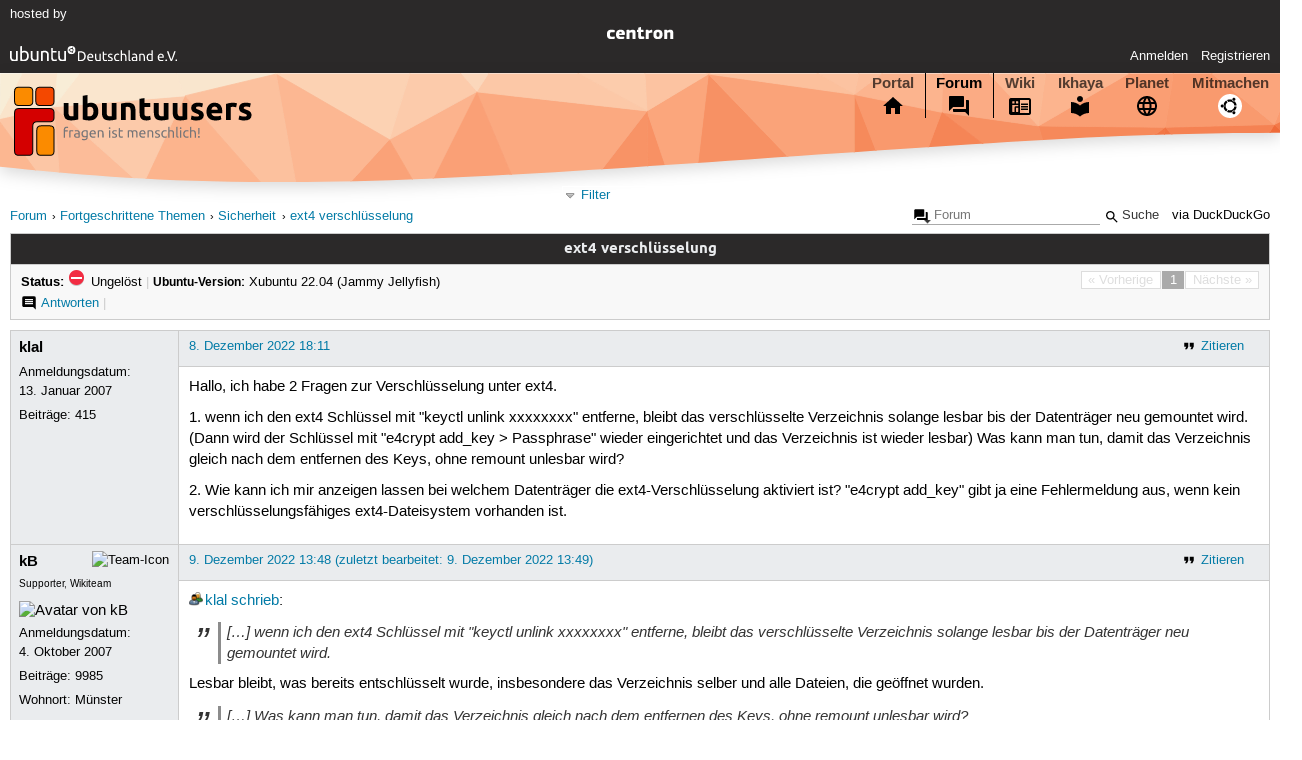

--- FILE ---
content_type: text/html; charset=utf-8
request_url: https://forum.ubuntuusers.de/topic/ext4-verschluesselung/
body_size: 3999
content:





<!DOCTYPE html>
<html lang="de-de"
      >
  <head>
    <meta http-equiv="Content-Type" content="text/html; charset=utf-8">
    <meta name="viewport" content="width=device-width, initial-scale=1.0">

    <title>
      
  
  
    
  
    
  
    
  
    
  

  ext4 verschlüsselung › Sicherheit › Fortgeschrittene Themen › Forum › ubuntuusers.de

    </title>
    
      
      
      
        <link rel="stylesheet"  href="https://static-cdn.ubuntu-de.org/style/main.css?v=1.52.4">
      
        <link rel="stylesheet"  href="https://static-cdn.ubuntu-de.org/style/markup.css?v=1.52.4">
      
        <link rel="stylesheet"  href="https://static-cdn.ubuntu-de.org/style/forum.css?v=1.52.4">
      
        <link rel="stylesheet"  href="https://static-cdn.ubuntu-de.org/style/highlight.css?v=1.52.4">
      

      <link rel="stylesheet"  href="https://static-cdn.ubuntu-de.org/style/print.css?v=1.52.4" media="print">

      

      <link rel="stylesheet"  href="https://media-cdn.ubuntu-de.org/linkmap/linkmap-a9afd4e6ceecdf59278365d77ddeab91.css">

      
        <link rel="alternate" href="https://forum.ubuntuusers.de/feeds/topic/ext4-verschluesselung/title/20/" title="ext4 verschlüsselung - Überschriften" type="application/atom+xml">
      
        <link rel="alternate" href="https://forum.ubuntuusers.de/feeds/topic/ext4-verschluesselung/short/20/" title="ext4 verschlüsselung - Einleitung" type="application/atom+xml">
      
        <link rel="alternate" href="https://forum.ubuntuusers.de/feeds/topic/ext4-verschluesselung/full/20/" title="ext4 verschlüsselung - Komplett" type="application/atom+xml">
      
      <link rel="shortcut icon" href="https://static-cdn.ubuntu-de.org/img/favicon.ico">
      <meta name="theme-color" content="#2b2929">

      
          

          
      

    
  </head>
  <body>
  <nav class="navi_global">
    <a href="#main" class="skip-link">Zum Hauptinhalt springen</a>
    <a href="#sidebar" class="skip-link">Zur Seitenleiste springen</a>

    <a href="https://www.centron.de/" class="sponsor_link" target="_blank">
      hosted by <img src="https://static-cdn.ubuntu-de.org/img/Centron_Logo_white.svg" alt="centron">
    </a>
    <a href="https://verein.ubuntu-de.org/">
      <img src="https://static-cdn.ubuntu-de.org/img/ubuntu-logo-set-web-svg/SVG_small_use/ubuntu_white_hex_su-ubuntu_Deutschland_eV-no_font.svg"
           alt="ubuntu Deutschland e.V. Logo">
    </a>

      <ul>
        <li>
          <noscript>
            <strong class="nojs error">Bitte aktiviere JavaScript!</strong>
          </noscript>
        </li>
        
          <li>
            <a href="https://ubuntuusers.de/login/?next=https%3A%2F%2Fforum.ubuntuusers.de%2Ftopic%2Fext4-verschluesselung%2F" id="login_link">
              Anmelden
            </a>
          </li>
          <li>
            <a href="https://ubuntuusers.de/register/">
              Registrieren
            </a>
          </li>
        
      </ul>
  </nav>

    <header class="header">
      <h1><a href="/"><span>ubuntuusers.de</span></a></h1>
      <ul class="tabbar">
        
          <li class="portal" >
            <a href="https://ubuntuusers.de/">Portal</a>
          </li>
        
          <li class="forum" aria-current="page">
            <a href="https://forum.ubuntuusers.de/">Forum</a>
          </li>
        
          <li class="wiki" >
            <a href="https://wiki.ubuntuusers.de/">Wiki</a>
          </li>
        
          <li class="ikhaya" >
            <a href="https://ikhaya.ubuntuusers.de/">Ikhaya</a>
          </li>
        
          <li class="planet" >
            <a href="https://planet.ubuntuusers.de/">Planet</a>
          </li>
        
        <li class="community">
          <a href="https://wiki.ubuntuusers.de/Mitmachen/">Mitmachen</a>
        </li>
      </ul>
    </header>

        

        
        <form method="GET" action="https://duckduckgo.com/" class="search" name="searchsys" data-active-app="forum">
          <div>
            <input type="text" size="40" name="keyword" class="search_query">
            <input type="hidden" name="q">

            
            <input type="hidden" name="kam" value="osm">
            <input type="hidden" name="kj" value="F4AA90">
            <input type="hidden" name="ka" value="Ubuntu">

            <input type="submit" value="Suche" class="search_submit">

            <a href="https://wiki.ubuntuusers.de/Suchfunktion/">via DuckDuckGo</a>
          </div>
        </form>

        
  <div class="dropdown">
    <ul class="dropdown">
      <li>
        <span>Filter</span>
      </li>
      <li>
        <ul>
            <li>
              <a href="https://forum.ubuntuusers.de/newposts/">Neue Beiträge</a>
              <a href="https://forum.ubuntuusers.de/newposts/sicherheit/" class="limited">nur hier</a>
            </li>
            <li>
              <a href="https://forum.ubuntuusers.de/unanswered/">Unbeantwortete Themen</a>
              <a href="https://forum.ubuntuusers.de/unanswered/sicherheit/" class="limited">nur hier</a>
            </li>
            <li>
              <a href="https://forum.ubuntuusers.de/unsolved/">Ungelöste Themen</a>
              <a href="https://forum.ubuntuusers.de/unsolved/sicherheit/" class="limited">nur hier</a>
            </li>
            <li>
              <a href="https://forum.ubuntuusers.de/last24/">24 Stunden</a>
              <a href="https://forum.ubuntuusers.de/last24/sicherheit/" class="limited">nur hier</a>
            </li>
            <li>
              <a href="https://forum.ubuntuusers.de/last12/">12 Stunden</a>
              <a href="https://forum.ubuntuusers.de/last12/sicherheit/" class="limited">nur hier</a>
            </li>
            <li>
              <a href="https://forum.ubuntuusers.de/last6/">6 Stunden</a>
              <a href="https://forum.ubuntuusers.de/last6/sicherheit/" class="limited">nur hier</a>
            </li>
          
        </ul>
      </li>
    </ul>
  </div>

  <div class="pathbar_extension">
    
    
  </div>


      <nav aria-label="Brotkrumennavigation oben" class="breadcrumb -top">
        
          <ol>
            
              <li><a 
                     href="https://forum.ubuntuusers.de/">Forum</a></li>
            
              <li><a 
                     href="https://forum.ubuntuusers.de/category/fortgeschritten/">Fortgeschrittene Themen</a></li>
            
              <li><a 
                     href="https://forum.ubuntuusers.de/forum/sicherheit/">Sicherheit</a></li>
            
              <li><a aria-current="location"
                     href="https://forum.ubuntuusers.de/topic/ext4-verschluesselung/">ext4 verschlüsselung</a></li>
            
          </ol>
        
      </nav>

        
        
        

        

        <main id="main"
              class="content">
          

          

          
  <div class="topic_box">
    <h2>ext4 verschlüsselung</h2>
    <div class="topic_box_content">
      <div class="pagination pagination_right"><span class="disabled prev">« Vorherige</span><span class="pageselect active">1</span><span class="disabled next">Nächste »</span>
</div>
      <strong>Status:</strong>
      <span class="status_unsolved">
        Ungelöst
      </span>
      <span class="linklist">|</span>
      <span class="ubuntu_version">
        <strong>Ubuntu-Version:</strong>
        Xubuntu 22.04 (Jammy Jellyfish)
      </span>
      <br>
      
  <span class="linklist">
      <a href="https://forum.ubuntuusers.de/topic/ext4-verschluesselung/reply/" class="action action_reply">Antworten</a> |
    
  </span>

    </div>
  </div>

  <table class="topic">
    <tbody>
        <tr id="post-9351984">
          <td class="author">
            <p class="username">
              <a href="https://ubuntuusers.de/user/klal/">klal</a>
              
            </p>
            <p>Anmeldungsdatum:<br>13. Januar 2007</p>
            <p class="posts">Beiträge: <a href="https://forum.ubuntuusers.de/author/klal/" rel="nofollow">415</a></p>
          </td>
          <td class="post">
            <div class="postinfo">
              <div class="linklist">
                  <a href="https://forum.ubuntuusers.de/post/9351984/quote/"
                     class="action action_quote">Zitieren</a>
              </div>
              <a href="https://forum.ubuntuusers.de/post/9351984/" title="Permalink zu diesem Beitrag">
                8. Dezember 2022 18:11
                
              </a>
            </div>
            
            
            <div class="text">
              <p>Hallo, 
ich habe 2 Fragen zur Verschlüsselung unter ext4.</p><p>1.
wenn ich den ext4 Schlüssel mit &quot;keyctl unlink xxxxxxxx&quot; entferne, bleibt das verschlüsselte Verzeichnis solange lesbar bis der Datenträger neu gemountet wird.
(Dann wird der Schlüssel mit &quot;e4crypt add_key &gt; Passphrase&quot; wieder eingerichtet und das Verzeichnis ist wieder lesbar)
Was kann man tun, damit das Verzeichnis gleich nach dem entfernen des Keys, ohne remount unlesbar wird?</p><p>2.
Wie kann ich mir anzeigen lassen bei welchem Datenträger die ext4-Verschlüsselung aktiviert ist?
&quot;e4crypt add_key&quot; gibt ja eine Fehlermeldung aus, wenn kein verschlüsselungsfähiges ext4-Dateisystem vorhanden ist.</p>
            </div>
          </td>
        </tr>
        <tr id="post-9352074">
          <td class="author">
            <p class="username">
              <a href="https://ubuntuusers.de/user/kB/">kB</a>
              
                <img class="teamicon" src="https://media-cdn.ubuntu-de.org/portal/team_icons/team_Supporter.png"
                     alt="Team-Icon">
              
            </p>
              <div class="member_title">Supporter, Wikiteam</div>
              
  <img class="avatar"
    src="https://media-cdn.ubuntu-de.org/portal/avatars/avatar_user57797.png"
    alt="Avatar von kB">

            <p>Anmeldungsdatum:<br>4. Oktober 2007</p>
            <p class="posts">Beiträge: <a href="https://forum.ubuntuusers.de/author/kB/" rel="nofollow">9985</a></p>
              <p>Wohnort: Münster</p>
          </td>
          <td class="post">
            <div class="postinfo">
              <div class="linklist">
                  <a href="https://forum.ubuntuusers.de/post/9352074/quote/"
                     class="action action_quote">Zitieren</a>
              </div>
              <a href="https://forum.ubuntuusers.de/post/9352074/" title="Permalink zu diesem Beitrag">
                9. Dezember 2022 13:48
                
                (zuletzt bearbeitet: 9. Dezember 2022 13:49)
                
              </a>
            </div>
            
            
            <div class="text">
              <p><a href="https://ubuntuusers.de/user/klal/" class="crosslink user">klal</a> <a href="https://forum.ubuntuusers.de/post/9351984/" class="crosslink post">schrieb</a>:</p><blockquote><p>[…] wenn ich den ext4 Schlüssel mit &quot;keyctl unlink xxxxxxxx&quot; entferne, bleibt das verschlüsselte Verzeichnis solange lesbar bis der Datenträger neu gemountet wird.</p></blockquote><p>
Lesbar bleibt, was bereits entschlüsselt wurde, insbesondere das Verzeichnis selber und alle Dateien, die geöffnet wurden.
</p><blockquote><p>[…] Was kann man tun, damit das Verzeichnis gleich nach dem entfernen des Keys, ohne remount unlesbar wird?</p></blockquote><p>
Nichts. So etwas ist schlicht nicht vorgesehen bzw. widerspricht der Konzeption des Kernel-Bibliothek <strong>fscrypt</strong>, deren sich auch <strong>e4crypt</strong> bedient.</p><p>Ein verschlüsseltes Ext4-Dateisystem ähnelt nach dem aufschließen einem Tresor, den man während der Laufzeit des Kernels nicht mehr abschließen kann. Eine Schadsoftware kann in diesem Zustand mit entsprechenden Rechten alle bereits geöffneten Dateien im Klartext lesen bzw. Dateien auch selbst öffnen und dann lesen. Löschen des Schlüssels erschwert das nur, aber es bleibt grundsätzlich möglich. Beim Ausbinden räumt der Kernel auf, was aber bereits im Userspace gelandet ist, bleibt kompromittierbar.</p><p>Um wieder den sicher verschlossenen Zustand zu erreichen, muss man
</p><ol class="arabic"><li><p>den laufenden Kernel stoppen (totschlagen, nicht schlafen legen!),</p></li><li><p>den Arbeitsspeicher auf seine maximal zulässige Betriebstemperatur aufheizen,</p></li><li><p>und hinreichend lange warten, bis sich aller Speicher mit zufälligen Werten gefüllt hat.</p></li></ol><p>
<strong>fscrypt</strong> ist nur dafür gedacht, in diesem toten Zustand Unbefugten den Zugriff auf die verschlüsselten Daten zu erschweren und ist somit nur als Vorsorge für den Verlust oder Diebstahl des Rechners tauglich.</p>
            </div>
          </td>
        </tr>
    </tbody>
  </table>

  <div class="topic_box">
    <div class="topic_box_content">
      <div class="pagination pagination_right"><span class="disabled prev">« Vorherige</span><span class="pageselect active">1</span><span class="disabled next">Nächste »</span>
</div>
      
  <span class="linklist">
      <a href="https://forum.ubuntuusers.de/topic/ext4-verschluesselung/reply/" class="action action_reply">Antworten</a> |
    
  </span>

    </div>
  </div>
  <div class="pathbar">
    <div class="pagination pagination_right">
      <a href="https://forum.ubuntuusers.de/topic/ext4-verschluesselung/previous/"
         rel="nofollow" class="prev">« Vorheriges Thema</a>
      <a href="https://forum.ubuntuusers.de/topic/ext4-verschluesselung/next/"
         rel="nofollow" class="next">Nächstes Thema »</a>
    </div>
  </div>

        </main>

    <nav aria-label="Brotkrumennavigation unten" class="breadcrumb -bottom">
      
          <ol>
            
              <li><a 
                     href="https://forum.ubuntuusers.de/">Forum</a></li>
            
              <li><a 
                     href="https://forum.ubuntuusers.de/category/fortgeschritten/">Fortgeschrittene Themen</a></li>
            
              <li><a 
                     href="https://forum.ubuntuusers.de/forum/sicherheit/">Sicherheit</a></li>
            
              <li><a aria-current="location"
                     href="https://forum.ubuntuusers.de/topic/ext4-verschluesselung/">ext4 verschlüsselung</a></li>
            
          </ol>
        
    </nav>

    <footer class="footer">
      <ul>
        <li class="poweredby">
          Powered by <a href="https://ubuntuusers.de/inyoka/">Inyoka</a>
          
          <br>
          
          Inyoka 1.52.4
          
          
        </li>
        <li class="license">
          🄯   2004 – 2026 ubuntuusers.de • Einige Rechte vorbehalten<br>
          <a href="https://ubuntuusers.de/lizenz/" rel="cc:morePermissions">Lizenz</a> •
          <a href="https://ubuntuusers.de/kontakt/">Kontakt</a> •
          <a href="https://ubuntuusers.de/datenschutz/">Datenschutz</a> •
          <a href="https://ubuntuusers.de/impressum/">Impressum</a> •
          <a href="https://ubuntuusers.statuspage.io">Serverstatus</a>
        </li>
        <li class="housing">
          <span title="Unterbringung und Netzanbindung eines Servers">Serverhosting</span> gespendet von<br>
          <a class="housing-anexia" href="https://www.anexia.at/managed-hosting/"><img src="https://static-cdn.ubuntu-de.org/img/anexia_logo.png" alt="anexia"></a>
          <a href="https://www.centron.de/"><img src="https://static-cdn.ubuntu-de.org/img/Centron_Logo_white.svg" alt="centron"></a>
        </li>
      </ul>
    </footer>

    <script>
    /*<![CDATA[*/
      var
        $STATIC_URL = "https://static-cdn.ubuntu-de.org/",
        $MEDIA_URL = "https://media-cdn.ubuntu-de.org/",
        $BASE_DOMAIN_NAME = "ubuntuusers.de",
        $CURRENT_USER = null,
        $IS_LOGGED_IN = false;
    /*]]>*/
    </script>

   <script src="https://static-cdn.ubuntu-de.org/js/jquery.min.js?v=1.52.4"></script>
   
       <script src="https://static-cdn.ubuntu-de.org/js/classy.js?v=1.52.4"></script>
   
       <script src="https://static-cdn.ubuntu-de.org/js/jquery.extensions.js?v=1.52.4"></script>
   
       <script src="https://static-cdn.ubuntu-de.org/js/overall.js?v=1.52.4"></script>
   
       <script src="https://static-cdn.ubuntu-de.org/js/forum.js?v=1.52.4"></script>
   

   
   
  </body>
</html>